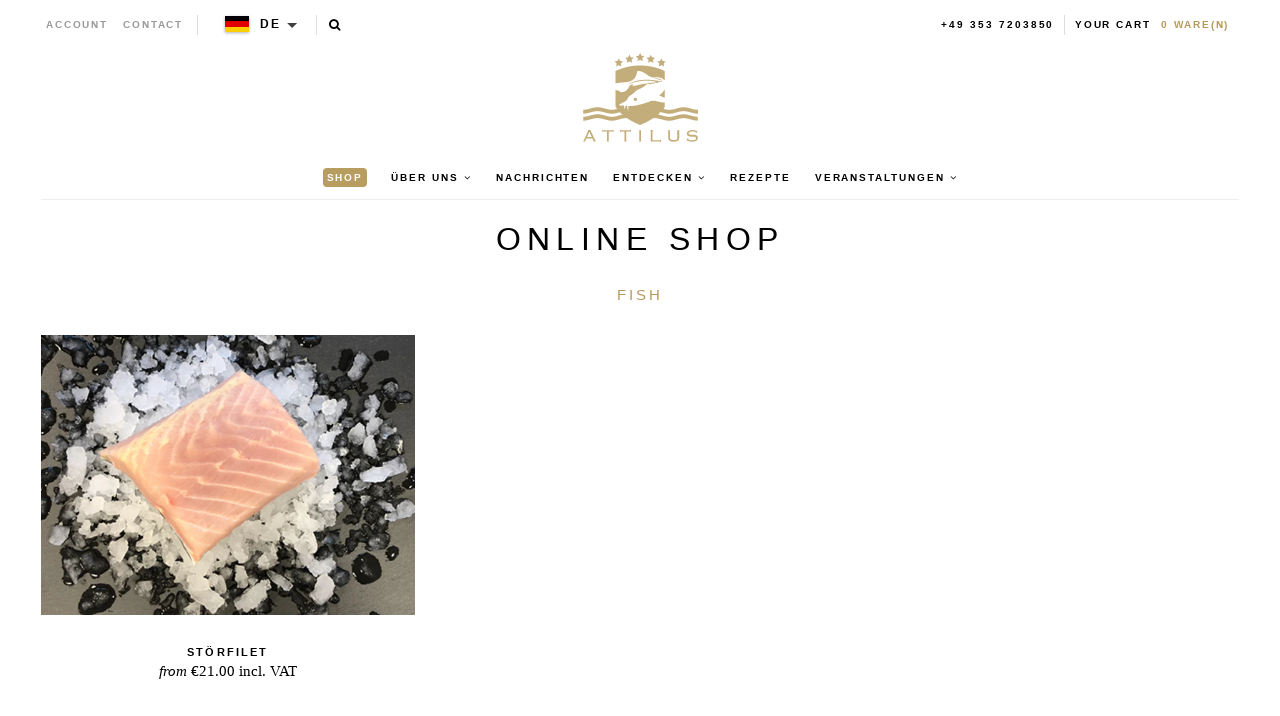

--- FILE ---
content_type: text/html; charset=utf-8
request_url: https://www.attiluskaviar.de/collections/fish
body_size: 21824
content:
<!--

-->


<!doctype html>
<!--[if lt IE 7]><html class="no-js lt-ie9 lt-ie8 lt-ie7" lang="en"> <![endif]-->
<!--[if IE 7]><html class="no-js lt-ie9 lt-ie8" lang="en"> <![endif]-->
<!--[if IE 8]><html class="no-js lt-ie9" lang="en"> <![endif]-->

<!--[if IE 9 ]><html class="no-js ie9" lang="en"> <![endif]-->
<!--[if (gt IE 9)|!(IE)]><!--> <html class="no-js" lang="en"> <!--<![endif]-->  
<head>
  <!-- json-ld -->
<!-- #3001 version 20191025 -->




<!-- json-ld-store -->
<script type="application/ld+json">
{
   "@context": "http://schema.org",
   "@type": "WebSite",
   "url": "https://www.attiluskaviar.de/",
   "potentialAction": {
     "@type": "SearchAction",
     "target": "https://www.attiluskaviar.de/search?q={search_term_string}",
     "query-input": "required name=search_term_string"
   }
}
</script>
<script type="application/ld+json">
{
	"@context": "http://schema.org",
	"@type": "Organization",
	"url": "https://www.attiluskaviar.de",
	"logo": "https://www.attiluskaviar.de/cdn/shop/t/2/assets/logo.svg?v=164139860731234366811467036376",
  "name" : "Attilus GmbH"
}
</script>
<!-- End - json-ld-store --><!-- json-ld-collection -->
<script type="application/ld+json">
    [
        {
            "@context" : "http://schema.org",
            "@type": "CollectionPage",
            "name": "Fish",
            "url": "https://www.attiluskaviar.de/collections/fish",
            "description": "",
            "image": "https://www.attiluskaviar.de/cdn/shopifycloud/storefront/assets/no-image-2048-a2addb12.gif"
        },



  

  

  

  

  
    
    

        

        {
            "@context": "http://schema.org",
            "@type": "Product",
            "url" : "https://www.attiluskaviar.de/products/storfilet",
            "name" : "Störfilet",
            "description" : "Nicht nur der Kaviar des Störs ist eine Delikatesse, sondern auch sein mageres, festes und kerniges Filet. Das Besondere – Unser Störfilet ist immer praktisch grätenfrei.Direkt an der schwarzen Elster in Sachsen-Anhalt, zwischen Biosphärenreservat Mittelelbe und Spreewald liegt unsere Fischzucht. Alle unsere Fische schwimmen in Grundwasserbecken, gespeist aus unserem eigenen, 60 m tiefen Brunnen. Unser Störfilet eignet sich perfekt zum Marinieren, Braten und Grillen, oder aber auch als Einlage für klare Fischsuppen.In jeder Vakuumverpackung 200-350 Gramm Störfilet. Das unten angegebene Gewicht ist ungefähr. Das tatsächliche Gewicht kann um +/-5% abweichen.",
            "image": [
"https://www.attiluskaviar.de/cdn/shop/products/website01_1024x1024_crop_center.jpg?v=1586185051",
"https://www.attiluskaviar.de/cdn/shop/products/website01_1024x768_crop_center.jpg?v=1586185051",
"https://www.attiluskaviar.de/cdn/shop/products/website01_1024x576_crop_center.jpg?v=1586185051"
            ],
            "brand": {
                "@type": "Brand",
                "name": "Attilus Caviar"
            },
            "offers" : [
                {
                  "@type" : "Offer" ,
                  "priceCurrency": "EUR",
                  "price": "2100",
                  
                      "availability" : "http://schema.org/OutOfStock",
                  
                  "itemCondition": "http://schema.org/NewCondition",

                  "name": "600g / DE",
                  
                  "url" : "https://www.attiluskaviar.de/products/storfilet?variant=31832424513584" ,
                  "seller" : {
                      "@type" : "Organization" ,
                      "name" : "Attilus GmbH"
                  }
                },
                {
                  "@type" : "Offer" ,
                  "priceCurrency": "EUR",
                  "price": "2800",
                  
                      "availability" : "http://schema.org/InStock",
                  
                  "itemCondition": "http://schema.org/NewCondition",

                  "name": "800g / DE",
                  
                  "url" : "https://www.attiluskaviar.de/products/storfilet?variant=31832424546352" ,
                  "seller" : {
                      "@type" : "Organization" ,
                      "name" : "Attilus GmbH"
                  }
                }
]}
]
</script>

  
  
  

  

  

  <meta name="viewport" content="width=device-width, initial-scale=1, maximum-scale=1">

  <meta name="msvalidate.01" content="387F5AF0D91079FAFA76C4512C5A922F" />

  <!-- fr -->
  <meta name="google-site-verification" content="895N2ySioLK430l8QnvDpmaU3adfbMHnfszDV3bZM9c" />
  <!-- es -->
  <meta name="google-site-verification" content="s0SwMu9BanEeV1iF9zqtLluqDsr0hywigQrKu3fMuGA" />
  <!-- be -->
  <meta name="google-site-verification" content="h_nYeIGfDj9g0fhLlC6DvQZ1ZZSQWnhUR7hobi3Uh0Q" />
  <!-- nl-->
  <meta name="google-site-verification" content="KZq83Do7p6nE404S7Fc4_-g8vk3ee-0QxB56nK-sj1E" />
  <!-- dk -->
  <meta name="google-site-verification" content="EvznF0zkgViO6ItB84F25U3f6tdAerpjvHH40qtLrtk" />
  <!-- com -->
  <meta name="google-site-verification" content="jBPFSHbPfErXEH0OG4BbQVczgRuYGPNctixsQCc1Hzg" />
  <!-- other (de?) -->
  <meta name="google-site-verification" content="jEJ7ldcdUkXT44v_YvSA9guv5sYTwoV1WAJZp7QfkSg" />

  <!-- test (https://attiluscaviar-test.myshopify.com/) - rm #2909 -->
  <meta name="google-site-verification" content="K-WaArTV4Wl8OMJXU-f6dlA9kulvai7DYNENuQiGKYA" />
  <!-- test (https://attilus.at/) - rm #2909 -->
  <meta name="google-site-verification" content="y0h_0_zpG760zrFvQnnZrt2wxxvV2QRxmnrZaQkH4Eg" />

  <meta charset="utf-8" />
  <!--[if IE]><meta http-equiv='X-UA-Compatible' content='IE=edge,chrome=1' /><![endif]-->

  
  
  


  <!-- request_host = www.attiluskaviar.de -->
  
  

  <link rel="canonical" href="https://www.attiluskaviar.de/collections/fish" />

  <link rel="alternate" hreflang="de" href="https://www.attiluskaviar.de/collections/fish" />
  <link rel="alternate" hreflang="es" href="https://www.attiluscaviar.es/collections/fish" />
  <link rel="alternate" hreflang="fr" href="https://www.attiluskaviar.fr/collections/fish" />
  <link rel="alternate" hreflang="nl" href="https://www.attiluskaviar.nl/collections/fish" />
  <link rel="alternate" hreflang="sv" href="https://www.attiluscaviar.se/collections/fish" />
  <link rel="alternate" hreflang="it" href="https://www.attiluscaviar.it/collections/fish" />
  <link rel="alternate" hreflang="fi" href="https://www.attiluskaviar.fi/collections/fish" />
  <link rel="alternate" hreflang="ie" href="https://www.attiluscaviar.ie/collections/fish" />
  <link rel="alternate" hreflang="fr-BE" href="https://www.attiluscaviar.be/collections/fish" />
  <link rel="alternate" hreflang="en-BE" href="https://en.attiluscaviar.be/collections/fish" />
  <link rel="alternate" hreflang="nl-BE" href="https://www.attiluscaviar.be/nl/collections/fish" />
  <link rel="alternate" hreflang="fr-LU" href="https://www.attiluscaviar.lu/collections/fish" />
  <link rel="alternate" hreflang="en-LU" href="https://en.attiluscaviar.lu/collections/fish" />
  <link rel="alternate" hreflang="de-LU" href="https://www.attiluscaviar.lu/de/collections/fish" />
  <link rel="alternate" hreflang="en-DE" href="https://en.attiluskaviar.de/collections/fish" />
  <link rel="alternate" hreflang="en-ES" href="https://en.attiluscaviar.es/collections/fish" />
  <link rel="alternate" hreflang="en-FR" href="https://en.attiluskaviar.fr/collections/fish" />
  <link rel="alternate" hreflang="en-NL" href="https://en.attiluskaviar.nl/collections/fish" />
  <link rel="alternate" hreflang="en-SE" href="https://en.attiluscaviar.se/collections/fish" />
  <link rel="alternate" hreflang="en-IT" href="https://en.attiluscaviar.it/collections/fish" />
  <link rel="alternate" hreflang="x-default" href="https://www.attiluskaviar.com/collections/fish" />

  

  





<script src="https://cc.cdn.civiccomputing.com/9/cookieControl-9.x.min.js" type="text/javascript"></script>
<script>
    // collection || 
    var googleAnalytics_added = false;
    var googleAnalytics_id = 'UA-64603047-4';
    var bing_added = false;
    var bing_id = '' !== '' ? '' : '5279620';
    var addThis_id = '';
    var addThis_added = false;
    var facebook_id = '';
    var facebook_added = false;

    var addScriptGoogleAnalytics = function () {
        if (!googleAnalytics_added && googleAnalytics_id) {
            (function(i,s,o,g,r,a,m){i['GoogleAnalyticsObject']=r;i[r]=i[r]||function(){
                (i[r].q=i[r].q||[]).push(arguments)},i[r].l=1*new Date();a=s.createElement(o),
                m=s.getElementsByTagName(o)[0];a.async=1;a.src=g;m.parentNode.insertBefore(a,m)
            })(window,document,'script','https://www.google-analytics.com/analytics.js','ga');

            ga('create', googleAnalytics_id, 'auto');
            ga('send', 'pageview');
            ga('require', 'displayfeatures');
            ga('linker:autoLink', [/^secure.worldpay\.com$/]);
            googleAnalytics_added = true;
        }
    }


    var addScriptBing = function () {
        if (!bing_added && bing_id) {
            (function(w,d,t,r,u){var f,n,i;w[u]=w[u]||[],f=function(){var o={ti:"bing_id"};o.q=w[u],w[u]=new UET(o),w[u].push("pageLoad")},n=d.createElement(t),n.src=r,n.async=1,n.onload=n.onreadystatechange=function(){var s=this.readyState;s&&s!=="loaded"&&s!=="complete"||(f(),n.onload=n.onreadystatechange=null)},i=d.getElementsByTagName(t)[0],i.parentNode.insertBefore(n,i)})(window,document,"script","//bat.bing.com/bat.js","uetq");

            var nonscript = document.createElement('noscript');
            var img = document.createElement("img");
            img.height = 0;
            img.width = 0;
            img.style.display = "none";
            img.style.visibility = "hidden";
            img.src = "//bat.bing.com/action/0?Ver=2&ti=" + bing_id;
            nonscript.appendChild(img);
            document.body.appendChild(nonscript);

            bing_added = true;
        }
    }


    var addScriptFaceBook = function () {
        if (!facebook_added && facebook_id) {
            // Add Facebook Pixel
            !function(f,b,e,v,n,t,s)
            {if(f.fbq)return;n=f.fbq=function(){n.callMethod?
                n.callMethod.apply(n,arguments):n.queue.push(arguments)};
                if(!f._fbq)f._fbq=n;n.push=n;n.loaded=!0;n.version='2.0';
                n.queue=[];t=b.createElement(e);t.async=!0;
                t.src=v;s=b.getElementsByTagName(e)[0];
                s.parentNode.insertBefore(t,s)}(window,document,'script',
                'https://connect.facebook.net/en_US/fbevents.js');
            fbq('init', facebook_id);
            fbq('track', 'PageView');
            fbq('consent', 'grant');
            // End Facebook Pixel

            facebook_added = true;
        }
    }

    var config = {
        apiKey: '98b6d9af03fc034d1a072643b97a33a438449015',
        product: 'PRO_MULTISITE',
        initialState: "notify",
        notifyOnce: false,
        layout: "slideout",
        position: "left",
        mode: "GDPR",
        closeStyle: "button",
//       consentCookieExpiry: 365,
        logConsent: !0,
        rejectButton: !1,
        setInnerHTML: true,

        text: {
            accept: "Accept All",
            acceptSettings: "Accept All",
            settings: "Settings",
            notifyTitle: "Cookie Notice",
            notifyDescription: "<p>We use cookies to ensure that we give you the best experience on our site, to analyse traffic to the website and to enable social media features.</p>" +
                "<p>Click 'Accept All' to consent, or 'Settings' to manage your preferences.</p>" +
                "<p class='links'><a href='/pages/cookies-policy' target='_blank'>Cookie Policy</a>&nbsp;&nbsp;&nbsp;&nbsp;&nbsp;&nbsp;<a href='/pages/impressum' target='_blank'>Imprint</a></p>",
            thirdPartyTitle : 'Warning: Some cookies require your attention',
            thirdPartyDescription : 'Consent for some third party cookies can not be automatically revoked. Please follow the link below if you want to opt out of them.',
            closeLabel: "Save Preferences and Exit",
            // title: 'This site uses cookies.',
            // intro:  'Some of these cookies are essential, while others help us to improve your experience.',

        },
        theme: "light",
        branding: {
            removeIcon: true,
            removeAbout: true
        },
        notifyDismissButton: false,
        
        locale: 'de',
        
        locales: [
            {
                locale: 'de',
                mode: 'gdpr',
                location: 'DE',
                text: {
                    accept: 'Alle akzeptieren',
                    notifyTitle: 'Cookie-Hinweis',
                    notifyDescription: "<p>Wir verwenden Cookies, um sicherzustellen, dass wir Ihnen die bestmögliche Erfahrung auf unserer Website bieten, um den Verkehr auf der Website zu analysieren und um Social-Media-Funktionen zu aktivieren." +
                        "<p>Klicken Sie auf 'Alle akzeptieren', um zuzustimmen, oder auf 'Einstellungen', um Ihre Einstellungen zu verwalten." +
                        "<p class='links'><a href='/pages/cookies-policy' target='_blank'>Cookies-Richtlinien</a>&nbsp;&nbsp;&nbsp;&nbsp;&nbsp;&nbsp;<a href='/pages/impressum' target='_blank'>Impressum</a>",
                    settings: 'Einstellungen',
                },
            },
            {
                locale: 'es',
                mode: 'gdpr',
                location: 'ES',
                text: {
                    accept: 'Aceptar todo',
                    notifyTitle: 'Aviso de cookies',
                    notifyDescription: "<p>Usamos cookies para asegurarnos de brindarle la mejor experiencia en nuestro sitio, para analizar el tráfico al sitio web y para habilitar las funciones de las redes sociales.</p>" +
                        "<p>Haga clic en 'Aceptar todo' para dar su consentimiento o en 'Configuración' para administrar sus preferencias.</p>" +
                        "<p class='links'><a href='/pages/cookies-policy' target='_blank'>Política de cookies</a>&nbsp;&nbsp;&nbsp;&nbsp;&nbsp;&nbsp;<a href='/pages/impressum' target='_blank'>Datos jurídicos</a></p>",
                    settings: 'Configuración',
                },
            },
            {
                locale: 'fr',
                mode: 'gdpr',
                location: 'FR',
                text: {
                    accept: 'Tout accepter',
                    notifyTitle: 'Avis sur les cookies',
                    notifyDescription: "<p>Nous utilisons des cookies pour nous assurer que nous vous offrons la meilleure expérience sur notre site, pour analyser le trafic vers le site Web et pour activer les fonctionnalités des réseaux sociaux.</p>" +
                        "<p>Cliquez sur 'Tout accepter' pour donner votre accord ou sur 'Paramètres' pour gérer vos préférences.</p>" +
                        "<p class='links'><a href='/pages/cookies-policy' target='_blank'>Règle d’utilisation des cookies</a>&nbsp;&nbsp;&nbsp;&nbsp;&nbsp;&nbsp;<a href='/pages/impressum' target='_blank'>Informations juridiques</a></p>",
                    settings: 'Paramètres',
                },
            },
            {
                locale: 'be',
                mode: 'gdpr',
                location: 'FR',
                text: {
                    accept: 'Tout accepter',
                    notifyTitle: 'Avis sur les cookies',
                    notifyDescription: "<p>Nous utilisons des cookies pour nous assurer que nous vous offrons la meilleure expérience sur notre site, pour analyser le trafic vers le site Web et pour activer les fonctionnalités des réseaux sociaux.</p>" +
                        "<p>Cliquez sur 'Tout accepter' pour donner votre accord ou sur 'Paramètres' pour gérer vos préférences.</p>" +
                        "<p class='links'><a href='/pages/cookies-policy' target='_blank'>Règle d’utilisation des cookies</a>&nbsp;&nbsp;&nbsp;&nbsp;&nbsp;&nbsp;<a href='/pages/impressum' target='_blank'>Informations juridiques</a></p>",
                    settings: 'Paramètres',
                },
            },
            {
                locale: 'lu',
                mode: 'gdpr',
                location: 'FR',
                text: {
                    accept: 'Tout accepter',
                    notifyTitle: 'Avis sur les cookies',
                    notifyDescription: "<p>Nous utilisons des cookies pour nous assurer que nous vous offrons la meilleure expérience sur notre site, pour analyser le trafic vers le site Web et pour activer les fonctionnalités des réseaux sociaux.</p>" +
                        "<p>Cliquez sur 'Tout accepter' pour donner votre accord ou sur 'Paramètres' pour gérer vos préférences.</p>" +
                        "<p class='links'><a href='/pages/cookies-policy' target='_blank'>Règle d’utilisation des cookies</a>&nbsp;&nbsp;&nbsp;&nbsp;&nbsp;&nbsp;<a href='/pages/impressum' target='_blank'>Informations juridiques</a></p>",
                    settings: 'Paramètres',
                },
            },
            {
                locale: 'da',
                mode: 'gdpr',
                location: 'DK',
                text: {
                    accept: 'Accepter alle',
                    notifyTitle: 'Cookie-meddelelse',
                    notifyDescription: "<p>Vi bruger cookies for at sikre, at vi giver dig den bedste oplevelse på vores websted, for at analysere trafik til webstedet og for at aktivere sociale mediefunktioner.</p>" +
                        "<p>Klik på 'Accepter alle' for at give samtykke, eller 'Indstillinger' for at administrere dine præferencer.</p>" +
                        "<p class='links'><a href='/pages/cookies-policy' target='_blank'>Politik for cookies</a>&nbsp;&nbsp;&nbsp;&nbsp;&nbsp;&nbsp;<a href='/pages/impressum' target='_blank'>Prægning</a></p>",
                    settings: 'Indstillinger',
                },
            },
            {
                locale: 'nl',
                mode: 'gdpr',
                location: 'NL',
                text: {
                    accept: 'Alles accepteren',
                    notifyTitle: 'Cookieverklaring',
                    notifyDescription: "<p>We gebruiken cookies om ervoor te zorgen dat we u de beste ervaring op onze site bieden, om het verkeer naar de website te analyseren en om functies voor sociale media in te schakelen.</p>" +
                        "<p>Klik op 'Alles accepteren' om toestemming te geven of 'Instellingen' om uw voorkeuren te beheren.</p>" +
                        "<p class='links'><a href='/pages/cookies-policy' target='_blank'>Cookiebeleid</a>&nbsp;&nbsp;&nbsp;&nbsp;&nbsp;&nbsp;<a href='/pages/impressum' target='_blank'>Opdruk</a></p>",
                    settings: 'Instellingen',
                },
            },
            {
                locale: 'it',
                mode: 'gdpr',
                location: 'IT',
                text: {
                    accept: 'Accetta tutto',
                    notifyTitle: 'Avviso sui cookie',
                    notifyDescription: "<p>Utilizziamo i cookie per assicurarci di darti la migliore esperienza sul nostro sito, per analizzare il traffico sul sito web e per abilitare le funzionalità dei social media.</p>" +
                        "<p>Fai clic su 'Accetta tutto' per consentire o su 'Impostazioni' per gestire le tue preferenze.</p>" +
                        "<p class='links'><a href='/pages/cookies-policy' target='_blank'>Informativa sui cookie</a>&nbsp;&nbsp;&nbsp;&nbsp;&nbsp;&nbsp;<a href='/pages/impressum' target='_blank'>Impronta</a></p>",
                    settings: 'Impostazioni',
                },
            },
            {
                locale: 'sv',
                mode: 'gdpr',
                location: 'SE',
                text: {
                    accept: 'Acceptera alla',
                    notifyTitle: 'Cookie Meddelande',
                    notifyDescription: "<p>Vi använder cookies för att säkerställa att vi ger dig den bästa upplevelsen på vår webbplats, för att analysera trafik till webbplatsen och för att aktivera sociala mediefunktioner.</p>" +
                        "<p>Klicka på 'Acceptera alla' för att godkänna eller 'Inställningar' för att hantera dina inställningar.</p>" +
                        "<p class='links'><a href='/pages/cookies-policy' target='_blank'>Cookie Policy</a>&nbsp;&nbsp;&nbsp;&nbsp;&nbsp;&nbsp;<a href='/pages/impressum' target='_blank'>Juridisk signatur</a></p>",
                    settings: 'Inställningar',
                },
            },
            {
                locale: 'fi',
                mode: 'gdpr',
                location: 'FI',
                text: {
                    accept: 'Hyväksy kaikki',
                    notifyTitle: 'Evästeilmoitus',
                    notifyDescription: "<p>Käytämme evästeitä varmistaaksemme, että annamme sinulle parhaan käyttökokemuksen sivustollamme, analysoimme verkkosivustolle suuntautuvaa liikennettä ja otamme käyttöön sosiaalisen median ominaisuudet.</p>" +
                        "<p>Napsauta 'Hyväksy kaikki' hyväksyäksesi tai valitse 'Asetukset' hallinnoidaksesi asetuksiasi.</p>" +
                        "<p class='links'><a href='/pages/cookies-policy' target='_blank'>Evästekäytäntö</a>&nbsp;&nbsp;&nbsp;&nbsp;&nbsp;&nbsp;<a href='/pages/impressum' target='_blank'>Tietoja</a></p>",
                    settings: 'Asetukset',
                },
            }
        ],

        necessaryCookies: [
            '_ab', '_secure_session_id', 'cart', 'Cart', 'cart_currency', 'cart_sig', 'cart_ts', 'cart_ver', 'checkout', 'checkout_token', 'cookietest', 'master_device_id', 'previous_checkout_token', 'previous_step', 'remember_me', 'Secret', 'Secure_customer_sig', 'storefront_digest', '_shopify_country', '_shopify_m', '_shopify_tm', '_shopify_tw', '_storefront_u', '_tracking_consent', 'tracked_start_checkout',
            '_Brochure_session',
            'shopify_pay_redirect',
            '_landing_page', '_orig_referrer', '_s', '_shopify_d', '_shopify_fs', '_shopify_s', '_shopify_sa_p', '_shopify_sa_t', '_shopify_y', '_y',   // shopify
            'intercom-id-ienfckxa', 'intercom-session-ienfckxa',   // intercom
            'after_pay_domain', 'attilus_country_code_by_ip', 'modal-subscription-window'
        ],

        optionalCookies: [
            {
                name : 'analytics',
                label: 'Analytical Cookies',
                description: 'Analytical cookies help us to improve our website by collecting and reporting information on its usage.',
                cookies: [
                    // '_ga', '_gid', '_gat', '__utma', '__utmt', '__utmb', '__utmc', '__utmz', '__utmv',
                ],
                vendors: [
                    {
                        name: "Shopify",
                        url: "https://www.shopify.com/legal/cookies",
                        description: "Shopify Cookie Policy"
                    },
                    {
                        name: "Google",
                        url: "https://policies.google.com/technologies/types",
                        description: "Google Analytics"
                    },
                    {
                        name: "Bing",
                        url: "https://privacy.microsoft.com/privacystatement",
                        description: "Bing Analytics"
                    }
                ],
                onAccept: function(){
                    // console.log('onAccept ga')

                    // Add Google Analytics
                    setTrackingCustomer(false)
                    // End Google Analytics

                    // Add Bing tracking code
                    addScriptBing();
                    // End Bing tracking code
                },
                onRevoke: function(){
                    // console.log('onRevoke ga')

                    // Disable Google Analytics
                    setTrackingCustomer(true)
                    // End Google Analytics
                }
            },
            {
                name : 'marketing',
                label: 'Marketing Cookies',
                description: 'We use marketing cookies to help us improve the relevancy of advertising campaigns you receive.',
                cookies: [
                    'fr', 'c_user', 'datr', 'dpr', 'sb', 'xs', // facebook
                    '_EDGE_V', 'MUID', 'MUIDB', 'SRCHD', 'SRCHUID', 'SRCHUSR', // bing
                    // '_uetsid', '_uetvid', // Google Tag Manager
                    // '__Secure-3PAPISID', '__Secure-3PSID', '__Secure-3PSIDCC', '1P_JAR', 'ANID', 'APISID', 'CONSENT', 'DV', 'HSID', 'NID', 'OTZ', 'SAPISID', 'SEARCH_SAMESITE', 'SID', 'SIDCC', 'SSID', 'UULE', // Google advertising
                ],
                vendors: [
                    {
                        name: "Facebook",
                        url: "https://www.shopify.com/legal/cookies",
                        description: "Facebook"
                    },
                    // {
                    //     name: "Google",
                    //     url: "https://policies.google.com/technologies/types",
                    //     description: "Google advertising"
                    // },
                    {
                        name: "Bing",
                        url: "https://privacy.microsoft.com/privacystatement",
                        description: "Bing Marketing"
                    }
                ],
                onAccept: function(){
                    // Add Facebook Pixel
                    addScriptFaceBook();
                    // End Facebook Pixel

                    // Add Bing tracking code
                    addScriptBing();
                    // End Bing tracking code
                },
                onRevoke: function() {
                    // Disable Facebook
                    fbq('consent', 'revoke');
                    // End Facebook
                }
            },
            {
                name : 'socialsharing',
                label: 'Social Sharing Cookies',
                description: 'We use some social sharing plugins, to allow you to share certain pages of our website on social media',
                cookies: [
                    '__atuvc', '__atuvs',
                    'loc', 'mus', 'na_id', 'na_tc', 'ouid', 'ssc', 'sshs', 'uid', 'uvc'
                ],
                vendors: [
                    {
                        name: "AddThis",
                        url: "https://www.oracle.com/legal/privacy/addthis-privacy-policy.html",
                        description: "AddThis"
                    }
                ],
                onAccept: function(){
                    // Add addThis
                    if (addThis_id) {
                        var script = document.createElement("script");
                        script.src = "//s7.addthis.com/js/300/addthis_widget.js#pubid=" + addThis_id;
                        document.body.appendChild(script);
                    }
                    // End addThis

                },
                onRevoke: function(){
                },
                // thirdPartyCookies: [{"name": "AddThis", "optOutLink": "http://www.addthis.com/privacy/opt-out"}]
            }
        ],

        onLoad: function (){
            setTrackingCustomer(true);
        }
    };

    function setTrackingCustomer(disableShopifyGoogleAnalytics) {
        var setTrackingConsent_no_repeat = false;
        if (typeof window.doRepeat === 'function') {
            doRepeat(200, 2000, function () {
                if (!setTrackingConsent_no_repeat) {
                    window['ga-disable-' + googleAnalytics_id] = disableShopifyGoogleAnalytics;
                    if (!disableShopifyGoogleAnalytics) {
                        // console.log('enable ga+')
                        // Add Google Analytics
                        // addScriptGoogleAnalytics();
                        // End Google Analytics
                    } else {
                        // console.log('disable ga-')
                    }

                    setTrackingConsent_no_repeat = true;
                }
            });
        }
    }

    
    CookieControl.load( config );
    
</script>



  <title>
   Fish – Attilus Kaviar N
  </title>

  

  
    <link rel="shortcut icon" href="//www.attiluskaviar.de/cdn/shop/t/2/assets/favicon.png?v=53321953976542858671467036165" type="image/png" />
  
  
  
    
  <meta property="og:title" content="Fish" />
  <meta property="og:type" content="website" />



<meta property="og:url" content="https://www.attiluskaviar.de/collections/fish" />
<meta property="og:site_name" content="Attilus Kaviar N" />
  
 

 
  <script>window.performance && window.performance.mark && window.performance.mark('shopify.content_for_header.start');</script><meta id="shopify-digital-wallet" name="shopify-digital-wallet" content="/13631867/digital_wallets/dialog">
<meta name="shopify-checkout-api-token" content="edd924d269ce5a7a3b0f17c450cf4d43">
<meta id="in-context-paypal-metadata" data-shop-id="13631867" data-venmo-supported="false" data-environment="production" data-locale="de_DE" data-paypal-v4="true" data-currency="EUR">
<link rel="alternate" type="application/atom+xml" title="Feed" href="/collections/fish.atom" />
<link rel="alternate" hreflang="x-default" href="https://www.attiluskaviar.de/collections/fish">
<link rel="alternate" hreflang="de" href="https://www.attiluskaviar.de/collections/fish">
<link rel="alternate" hreflang="da-DK" href="https://www.attiluskaviar.dk/collections/fish">
<link rel="alternate" hreflang="sv-SE" href="https://www.attiluscaviar.se/collections/fish">
<link rel="alternate" hreflang="nl-NL" href="https://www.attiluskaviar.nl/collections/fish">
<link rel="alternate" hreflang="fi-FI" href="https://www.attiluskaviar.fi/collections/fish">
<link rel="alternate" type="application/json+oembed" href="https://www.attiluskaviar.de/collections/fish.oembed">
<script async="async" src="/checkouts/internal/preloads.js?locale=de-DE"></script>
<link rel="preconnect" href="https://shop.app" crossorigin="anonymous">
<script async="async" src="https://shop.app/checkouts/internal/preloads.js?locale=de-DE&shop_id=13631867" crossorigin="anonymous"></script>
<script id="apple-pay-shop-capabilities" type="application/json">{"shopId":13631867,"countryCode":"DE","currencyCode":"EUR","merchantCapabilities":["supports3DS"],"merchantId":"gid:\/\/shopify\/Shop\/13631867","merchantName":"Attilus Kaviar N","requiredBillingContactFields":["postalAddress","email","phone"],"requiredShippingContactFields":["postalAddress","email","phone"],"shippingType":"shipping","supportedNetworks":["visa","maestro","masterCard","amex"],"total":{"type":"pending","label":"Attilus Kaviar N","amount":"1.00"},"shopifyPaymentsEnabled":true,"supportsSubscriptions":true}</script>
<script id="shopify-features" type="application/json">{"accessToken":"edd924d269ce5a7a3b0f17c450cf4d43","betas":["rich-media-storefront-analytics"],"domain":"www.attiluskaviar.de","predictiveSearch":true,"shopId":13631867,"locale":"de"}</script>
<script>var Shopify = Shopify || {};
Shopify.shop = "attilus-europe.myshopify.com";
Shopify.locale = "de";
Shopify.currency = {"active":"EUR","rate":"1.0"};
Shopify.country = "DE";
Shopify.theme = {"name":"Attilus - Production","id":138044295,"schema_name":null,"schema_version":null,"theme_store_id":null,"role":"main"};
Shopify.theme.handle = "null";
Shopify.theme.style = {"id":null,"handle":null};
Shopify.cdnHost = "www.attiluskaviar.de/cdn";
Shopify.routes = Shopify.routes || {};
Shopify.routes.root = "/";</script>
<script type="module">!function(o){(o.Shopify=o.Shopify||{}).modules=!0}(window);</script>
<script>!function(o){function n(){var o=[];function n(){o.push(Array.prototype.slice.apply(arguments))}return n.q=o,n}var t=o.Shopify=o.Shopify||{};t.loadFeatures=n(),t.autoloadFeatures=n()}(window);</script>
<script>
  window.ShopifyPay = window.ShopifyPay || {};
  window.ShopifyPay.apiHost = "shop.app\/pay";
  window.ShopifyPay.redirectState = null;
</script>
<script id="shop-js-analytics" type="application/json">{"pageType":"collection"}</script>
<script defer="defer" async type="module" src="//www.attiluskaviar.de/cdn/shopifycloud/shop-js/modules/v2/client.init-shop-cart-sync_D96QZrIF.de.esm.js"></script>
<script defer="defer" async type="module" src="//www.attiluskaviar.de/cdn/shopifycloud/shop-js/modules/v2/chunk.common_SV6uigsF.esm.js"></script>
<script type="module">
  await import("//www.attiluskaviar.de/cdn/shopifycloud/shop-js/modules/v2/client.init-shop-cart-sync_D96QZrIF.de.esm.js");
await import("//www.attiluskaviar.de/cdn/shopifycloud/shop-js/modules/v2/chunk.common_SV6uigsF.esm.js");

  window.Shopify.SignInWithShop?.initShopCartSync?.({"fedCMEnabled":true,"windoidEnabled":true});

</script>
<script>
  window.Shopify = window.Shopify || {};
  if (!window.Shopify.featureAssets) window.Shopify.featureAssets = {};
  window.Shopify.featureAssets['shop-js'] = {"shop-cart-sync":["modules/v2/client.shop-cart-sync_D9v5EJ5H.de.esm.js","modules/v2/chunk.common_SV6uigsF.esm.js"],"init-fed-cm":["modules/v2/client.init-fed-cm_DlbV7VrN.de.esm.js","modules/v2/chunk.common_SV6uigsF.esm.js"],"shop-button":["modules/v2/client.shop-button_7yN-YEo8.de.esm.js","modules/v2/chunk.common_SV6uigsF.esm.js"],"shop-cash-offers":["modules/v2/client.shop-cash-offers_CZ39C1VE.de.esm.js","modules/v2/chunk.common_SV6uigsF.esm.js","modules/v2/chunk.modal_CqlMJe-n.esm.js"],"init-windoid":["modules/v2/client.init-windoid_CPAVU_59.de.esm.js","modules/v2/chunk.common_SV6uigsF.esm.js"],"init-shop-email-lookup-coordinator":["modules/v2/client.init-shop-email-lookup-coordinator_BE78sutm.de.esm.js","modules/v2/chunk.common_SV6uigsF.esm.js"],"shop-toast-manager":["modules/v2/client.shop-toast-manager_Dc8Kqo2D.de.esm.js","modules/v2/chunk.common_SV6uigsF.esm.js"],"shop-login-button":["modules/v2/client.shop-login-button_CdH6DD4B.de.esm.js","modules/v2/chunk.common_SV6uigsF.esm.js","modules/v2/chunk.modal_CqlMJe-n.esm.js"],"avatar":["modules/v2/client.avatar_BTnouDA3.de.esm.js"],"pay-button":["modules/v2/client.pay-button_BaMaWndh.de.esm.js","modules/v2/chunk.common_SV6uigsF.esm.js"],"init-shop-cart-sync":["modules/v2/client.init-shop-cart-sync_D96QZrIF.de.esm.js","modules/v2/chunk.common_SV6uigsF.esm.js"],"init-customer-accounts":["modules/v2/client.init-customer-accounts_DPOSv1Vm.de.esm.js","modules/v2/client.shop-login-button_CdH6DD4B.de.esm.js","modules/v2/chunk.common_SV6uigsF.esm.js","modules/v2/chunk.modal_CqlMJe-n.esm.js"],"init-shop-for-new-customer-accounts":["modules/v2/client.init-shop-for-new-customer-accounts_CQXgmjbo.de.esm.js","modules/v2/client.shop-login-button_CdH6DD4B.de.esm.js","modules/v2/chunk.common_SV6uigsF.esm.js","modules/v2/chunk.modal_CqlMJe-n.esm.js"],"init-customer-accounts-sign-up":["modules/v2/client.init-customer-accounts-sign-up_BxD8dlgd.de.esm.js","modules/v2/client.shop-login-button_CdH6DD4B.de.esm.js","modules/v2/chunk.common_SV6uigsF.esm.js","modules/v2/chunk.modal_CqlMJe-n.esm.js"],"checkout-modal":["modules/v2/client.checkout-modal_CKh-sfKU.de.esm.js","modules/v2/chunk.common_SV6uigsF.esm.js","modules/v2/chunk.modal_CqlMJe-n.esm.js"],"shop-follow-button":["modules/v2/client.shop-follow-button_CTvrvDxo.de.esm.js","modules/v2/chunk.common_SV6uigsF.esm.js","modules/v2/chunk.modal_CqlMJe-n.esm.js"],"lead-capture":["modules/v2/client.lead-capture_CuieyBjh.de.esm.js","modules/v2/chunk.common_SV6uigsF.esm.js","modules/v2/chunk.modal_CqlMJe-n.esm.js"],"shop-login":["modules/v2/client.shop-login_D_5Nijtq.de.esm.js","modules/v2/chunk.common_SV6uigsF.esm.js","modules/v2/chunk.modal_CqlMJe-n.esm.js"],"payment-terms":["modules/v2/client.payment-terms_B0kyqrWX.de.esm.js","modules/v2/chunk.common_SV6uigsF.esm.js","modules/v2/chunk.modal_CqlMJe-n.esm.js"]};
</script>
<script>(function() {
  var isLoaded = false;
  function asyncLoad() {
    if (isLoaded) return;
    isLoaded = true;
    var urls = ["https:\/\/chimpstatic.com\/mcjs-connected\/js\/users\/709b90f1ac38e8d5512d7de3e\/de7692dae5beae334a66dac9e.js?shop=attilus-europe.myshopify.com"];
    for (var i = 0; i < urls.length; i++) {
      var s = document.createElement('script');
      s.type = 'text/javascript';
      s.async = true;
      s.src = urls[i];
      var x = document.getElementsByTagName('script')[0];
      x.parentNode.insertBefore(s, x);
    }
  };
  if(window.attachEvent) {
    window.attachEvent('onload', asyncLoad);
  } else {
    window.addEventListener('load', asyncLoad, false);
  }
})();</script>
<script id="__st">var __st={"a":13631867,"offset":3600,"reqid":"e3407912-3e35-4b28-a4bf-83e4732b5241-1768546991","pageurl":"www.attiluskaviar.de\/collections\/fish","u":"07876bb27c01","p":"collection","rtyp":"collection","rid":160948781104};</script>
<script>window.ShopifyPaypalV4VisibilityTracking = true;</script>
<script id="captcha-bootstrap">!function(){'use strict';const t='contact',e='account',n='new_comment',o=[[t,t],['blogs',n],['comments',n],[t,'customer']],c=[[e,'customer_login'],[e,'guest_login'],[e,'recover_customer_password'],[e,'create_customer']],r=t=>t.map((([t,e])=>`form[action*='/${t}']:not([data-nocaptcha='true']) input[name='form_type'][value='${e}']`)).join(','),a=t=>()=>t?[...document.querySelectorAll(t)].map((t=>t.form)):[];function s(){const t=[...o],e=r(t);return a(e)}const i='password',u='form_key',d=['recaptcha-v3-token','g-recaptcha-response','h-captcha-response',i],f=()=>{try{return window.sessionStorage}catch{return}},m='__shopify_v',_=t=>t.elements[u];function p(t,e,n=!1){try{const o=window.sessionStorage,c=JSON.parse(o.getItem(e)),{data:r}=function(t){const{data:e,action:n}=t;return t[m]||n?{data:e,action:n}:{data:t,action:n}}(c);for(const[e,n]of Object.entries(r))t.elements[e]&&(t.elements[e].value=n);n&&o.removeItem(e)}catch(o){console.error('form repopulation failed',{error:o})}}const l='form_type',E='cptcha';function T(t){t.dataset[E]=!0}const w=window,h=w.document,L='Shopify',v='ce_forms',y='captcha';let A=!1;((t,e)=>{const n=(g='f06e6c50-85a8-45c8-87d0-21a2b65856fe',I='https://cdn.shopify.com/shopifycloud/storefront-forms-hcaptcha/ce_storefront_forms_captcha_hcaptcha.v1.5.2.iife.js',D={infoText:'Durch hCaptcha geschützt',privacyText:'Datenschutz',termsText:'Allgemeine Geschäftsbedingungen'},(t,e,n)=>{const o=w[L][v],c=o.bindForm;if(c)return c(t,g,e,D).then(n);var r;o.q.push([[t,g,e,D],n]),r=I,A||(h.body.append(Object.assign(h.createElement('script'),{id:'captcha-provider',async:!0,src:r})),A=!0)});var g,I,D;w[L]=w[L]||{},w[L][v]=w[L][v]||{},w[L][v].q=[],w[L][y]=w[L][y]||{},w[L][y].protect=function(t,e){n(t,void 0,e),T(t)},Object.freeze(w[L][y]),function(t,e,n,w,h,L){const[v,y,A,g]=function(t,e,n){const i=e?o:[],u=t?c:[],d=[...i,...u],f=r(d),m=r(i),_=r(d.filter((([t,e])=>n.includes(e))));return[a(f),a(m),a(_),s()]}(w,h,L),I=t=>{const e=t.target;return e instanceof HTMLFormElement?e:e&&e.form},D=t=>v().includes(t);t.addEventListener('submit',(t=>{const e=I(t);if(!e)return;const n=D(e)&&!e.dataset.hcaptchaBound&&!e.dataset.recaptchaBound,o=_(e),c=g().includes(e)&&(!o||!o.value);(n||c)&&t.preventDefault(),c&&!n&&(function(t){try{if(!f())return;!function(t){const e=f();if(!e)return;const n=_(t);if(!n)return;const o=n.value;o&&e.removeItem(o)}(t);const e=Array.from(Array(32),(()=>Math.random().toString(36)[2])).join('');!function(t,e){_(t)||t.append(Object.assign(document.createElement('input'),{type:'hidden',name:u})),t.elements[u].value=e}(t,e),function(t,e){const n=f();if(!n)return;const o=[...t.querySelectorAll(`input[type='${i}']`)].map((({name:t})=>t)),c=[...d,...o],r={};for(const[a,s]of new FormData(t).entries())c.includes(a)||(r[a]=s);n.setItem(e,JSON.stringify({[m]:1,action:t.action,data:r}))}(t,e)}catch(e){console.error('failed to persist form',e)}}(e),e.submit())}));const S=(t,e)=>{t&&!t.dataset[E]&&(n(t,e.some((e=>e===t))),T(t))};for(const o of['focusin','change'])t.addEventListener(o,(t=>{const e=I(t);D(e)&&S(e,y())}));const B=e.get('form_key'),M=e.get(l),P=B&&M;t.addEventListener('DOMContentLoaded',(()=>{const t=y();if(P)for(const e of t)e.elements[l].value===M&&p(e,B);[...new Set([...A(),...v().filter((t=>'true'===t.dataset.shopifyCaptcha))])].forEach((e=>S(e,t)))}))}(h,new URLSearchParams(w.location.search),n,t,e,['guest_login'])})(!0,!0)}();</script>
<script integrity="sha256-4kQ18oKyAcykRKYeNunJcIwy7WH5gtpwJnB7kiuLZ1E=" data-source-attribution="shopify.loadfeatures" defer="defer" src="//www.attiluskaviar.de/cdn/shopifycloud/storefront/assets/storefront/load_feature-a0a9edcb.js" crossorigin="anonymous"></script>
<script crossorigin="anonymous" defer="defer" src="//www.attiluskaviar.de/cdn/shopifycloud/storefront/assets/shopify_pay/storefront-65b4c6d7.js?v=20250812"></script>
<script data-source-attribution="shopify.dynamic_checkout.dynamic.init">var Shopify=Shopify||{};Shopify.PaymentButton=Shopify.PaymentButton||{isStorefrontPortableWallets:!0,init:function(){window.Shopify.PaymentButton.init=function(){};var t=document.createElement("script");t.src="https://www.attiluskaviar.de/cdn/shopifycloud/portable-wallets/latest/portable-wallets.de.js",t.type="module",document.head.appendChild(t)}};
</script>
<script data-source-attribution="shopify.dynamic_checkout.buyer_consent">
  function portableWalletsHideBuyerConsent(e){var t=document.getElementById("shopify-buyer-consent"),n=document.getElementById("shopify-subscription-policy-button");t&&n&&(t.classList.add("hidden"),t.setAttribute("aria-hidden","true"),n.removeEventListener("click",e))}function portableWalletsShowBuyerConsent(e){var t=document.getElementById("shopify-buyer-consent"),n=document.getElementById("shopify-subscription-policy-button");t&&n&&(t.classList.remove("hidden"),t.removeAttribute("aria-hidden"),n.addEventListener("click",e))}window.Shopify?.PaymentButton&&(window.Shopify.PaymentButton.hideBuyerConsent=portableWalletsHideBuyerConsent,window.Shopify.PaymentButton.showBuyerConsent=portableWalletsShowBuyerConsent);
</script>
<script data-source-attribution="shopify.dynamic_checkout.cart.bootstrap">document.addEventListener("DOMContentLoaded",(function(){function t(){return document.querySelector("shopify-accelerated-checkout-cart, shopify-accelerated-checkout")}if(t())Shopify.PaymentButton.init();else{new MutationObserver((function(e,n){t()&&(Shopify.PaymentButton.init(),n.disconnect())})).observe(document.body,{childList:!0,subtree:!0})}}));
</script>
<link id="shopify-accelerated-checkout-styles" rel="stylesheet" media="screen" href="https://www.attiluskaviar.de/cdn/shopifycloud/portable-wallets/latest/accelerated-checkout-backwards-compat.css" crossorigin="anonymous">
<style id="shopify-accelerated-checkout-cart">
        #shopify-buyer-consent {
  margin-top: 1em;
  display: inline-block;
  width: 100%;
}

#shopify-buyer-consent.hidden {
  display: none;
}

#shopify-subscription-policy-button {
  background: none;
  border: none;
  padding: 0;
  text-decoration: underline;
  font-size: inherit;
  cursor: pointer;
}

#shopify-subscription-policy-button::before {
  box-shadow: none;
}

      </style>

<script>window.performance && window.performance.mark && window.performance.mark('shopify.content_for_header.end');</script>

  
  

  <link href="//www.attiluskaviar.de/cdn/shop/t/2/assets/jquery.modal.min.css?v=64857397979575196151549956950" rel="stylesheet" type="text/css" media="all" />

  
  

  

  


  <link href="//www.attiluskaviar.de/cdn/shop/t/2/assets/style.css?v=3441543994408709721701425996" rel="stylesheet" type="text/css" media="all" />

  <link href="//maxcdn.bootstrapcdn.com/font-awesome/4.7.0/css/font-awesome.min.css" rel="stylesheet" type="text/css" media="all" />
  <link rel="preload" href="//maxcdn.bootstrapcdn.com/font-awesome/4.7.0/css/font-awesome.min.css" as="style" />

  <!--[if lt IE 9]>
  <script src="//html5shiv.googlecode.com/svn/trunk/html5.js" type="text/javascript"></script>
  <![endif]-->

  <script src="//www.attiluskaviar.de/cdn/shopifycloud/storefront/assets/themes_support/shopify_common-5f594365.js" type="text/javascript"></script>
  

  <!-- Additional Shopify helpers that will likely be added to the global shopify_common.js some day soon. -->
  <script src="//www.attiluskaviar.de/cdn/shop/t/2/assets/shopify_common.js?v=94398169263530147301576042388" ></script>

  <script src="//www.attiluskaviar.de/cdn/shopifycloud/storefront/assets/themes_support/option_selection-b017cd28.js" type="text/javascript"></script>

  <script src="//www.attiluskaviar.de/cdn/shop/t/2/assets/set_initial_data.js?v=15650134569100437101701442551" type="text/javascript"></script>

  <script src="//www.attiluskaviar.de/cdn/shop/t/2/assets/jquery-3.4.1.min.js?v=183885958462121118021576042422" ></script>

  <script src="//www.attiluskaviar.de/cdn/shop/t/2/assets/redirect-by-ip.js?v=114444843039540317681765789368" async></script>

  
    <script src="//www.attiluskaviar.de/cdn/shop/t/2/assets/jquery.flexslider-min.js?v=73887335321134088481576042403" async></script>
    <script src="//www.attiluskaviar.de/cdn/shop/t/2/assets/slider.js?v=104238368115674599681732290248" async></script>
  

  

  <script src="//www.attiluskaviar.de/cdn/shop/t/2/assets/get-cookie-country-by-ip.js?v=120289151778762633301765789401" ></script>

  <script src="//www.attiluskaviar.de/cdn/shop/t/2/assets/lazysizes.min.js?v=53253276836523339671576042429" defer></script>
  <script src="//www.attiluskaviar.de/cdn/shop/t/2/assets/jquery.modal.min.js?v=149150417597282064941576042432" defer></script>
  <script src="//www.attiluskaviar.de/cdn/shop/t/2/assets/jquery.ajaxchimp.js?v=116734703955428328381732266969" defer></script>

  

  

  <script>
    jQuery(function() {
      jQuery('html').removeClass('no-js').addClass('js');
    });
 
    // UTILITY FOR GETTING LANGUAGE  
    (function() { 
      var elem = document.getElementsByTagName('html')[0];
      var attr = elem.getAttribute('lang');
      window.attilusLang = attr; 
    })(); 

  </script>
  
  <script src="//www.attiluskaviar.de/cdn/shopifycloud/storefront/assets/themes_support/api.jquery-7ab1a3a4.js" type="text/javascript"></script>

  

  

  

  <link href="https://code.jquery.com/ui/1.12.1/themes/base/jquery-ui.css" rel="stylesheet" type="text/css" media="all" />
  <script src="//www.attiluskaviar.de/cdn/shop/t/2/assets/jquery-ui.min.js?v=7702510396641797231576042428" ></script>
  


  

  <script>
      Shopify.money_format = "<span class=money>€{{amount}}</span>";

      var attilus_config = {};
      attilus_config.api_domain = 'https://eu-n.api.attiluscaviar.com';
      attilus_config.api_path = '/api/';
  </script>

  <script src="//www.attiluskaviar.de/cdn/shop/t/2/assets/customselect_lang.js?v=126117830466084744741664267056" ></script>

  

  <script src="//www.attiluskaviar.de/cdn/s/javascripts/currencies.js" type="text/javascript"></script>

<script>
    var domain = window.location.hostname.split('.').pop().toLowerCase();
    var secondCurrencyPrice_fl = false;
    var secondCurrencyPrice_currency = '';
    switch (domain) {
        case 'dk':
        {
            secondCurrencyPrice_fl = true;
            secondCurrencyPrice_currency = 'DKK';
            break;
        }
        case 'se':
        case 'at': // for testing
        {
            secondCurrencyPrice_fl = true;
            secondCurrencyPrice_currency = 'SEK';
            break;
        }
    }

    secondCurrencyPrice = function (selector, secondCurrency, formatCurrency) {
      var Currency = window.Currency;

      if (typeof Currency === 'undefined') {
          Currency = {};
      }

      var shopCurrency = 'EUR';

      Currency.formatMoney = function (cents, format) {
          format = format.replace(/(\{\s*\w+\s*\})/, '{$1}').replace(/\{\{\{/g, '{' + '{').replace(/\}\}\}/g, '}' + '}');

          if (typeof Shopify.formatMoney === 'function') {
              return Shopify.formatMoney(cents, format);
          }
          if (typeof cents == 'string') {
              cents = cents.replace('.', '');
          }
          var value = '';
          var placeholderRegex = /\{\s*(\w+)\s*\}/;
          var formatString = format || '{' + '{ amount }' + '}'; // not for langify`s compilation

          function defaultOption(opt, def) {
              return (typeof opt == 'undefined' ? def : opt);
          }

          function formatWithDelimiters(number, precision, thousands, decimal) {
              precision = defaultOption(precision, 2);
              thousands = defaultOption(thousands, ',');
              decimal = defaultOption(decimal, '.');
              if (isNaN(number) || number == null) {
                  return 0;
              }
              number = (number / 100.0).toFixed(precision);
              var parts = number.split('.'),
                  dollars = parts[0].replace(/(\d)(?=(\d\d\d)+(?!\d))/g, '$1' + thousands),
                  cents = parts[1] ? (decimal + parts[1]) : '';
              return dollars + cents;
          }

          console.log(formatString);

          switch (formatString.match(placeholderRegex)[1]) {
              case 'amount':
                  value = formatWithDelimiters(cents, 2);
                  break;
              case 'amount_no_decimals':
                  value = formatWithDelimiters(cents, 0);
                  break;
              case 'amount_with_comma_separator':
                  value = formatWithDelimiters(cents, 2, '.', ',');
                  break;
              case 'amount_no_decimals_with_comma_separator':
                  value = formatWithDelimiters(cents, 0, '.', ',');
                  break;
          }
          return formatString.replace(placeholderRegex, value);
      };

      $('body').find(selector).each(function () {
          var moneyDefault = parseFloat($(this).text().replace(/[^0-9.]/g, ''));
          var moneyConverted = Currency.convert(moneyDefault, shopCurrency, secondCurrency).toFixed(2).replace(".00", "");
          moneyConverted = Currency.formatMoney(moneyConverted * 100, formatCurrency);
          if ($(this).next('.money-converted').length > 0){
              $(this).next('.money-converted').html(' (' + moneyConverted + ')');
          } else {
              $(this).after('<span class="money-converted"> (' + moneyConverted + ')</span>');
          }
      });
  };

  /* Fix for customer account pages */
  $('span.money span.money').each(function () {
      $(this).parents('span.money').removeClass('money');
  });
</script>

  <!-- Google Tag Manager -->
  <script>(function(w,d,s,l,i){w[l]=w[l]||[];w[l].push({'gtm.start':
              new Date().getTime(),event:'gtm.js'});var f=d.getElementsByTagName(s)[0],
          j=d.createElement(s),dl=l!='dataLayer'?'&l='+l:'';j.async=true;j.src=
          'https://www.googletagmanager.com/gtm.js?id='+i+dl;f.parentNode.insertBefore(j,f);
      })(window,document,'script','dataLayer','GTM-M6SBH2M');</script>
  <!-- End Google Tag Manager -->
<link href="https://monorail-edge.shopifysvc.com" rel="dns-prefetch">
<script>(function(){if ("sendBeacon" in navigator && "performance" in window) {try {var session_token_from_headers = performance.getEntriesByType('navigation')[0].serverTiming.find(x => x.name == '_s').description;} catch {var session_token_from_headers = undefined;}var session_cookie_matches = document.cookie.match(/_shopify_s=([^;]*)/);var session_token_from_cookie = session_cookie_matches && session_cookie_matches.length === 2 ? session_cookie_matches[1] : "";var session_token = session_token_from_headers || session_token_from_cookie || "";function handle_abandonment_event(e) {var entries = performance.getEntries().filter(function(entry) {return /monorail-edge.shopifysvc.com/.test(entry.name);});if (!window.abandonment_tracked && entries.length === 0) {window.abandonment_tracked = true;var currentMs = Date.now();var navigation_start = performance.timing.navigationStart;var payload = {shop_id: 13631867,url: window.location.href,navigation_start,duration: currentMs - navigation_start,session_token,page_type: "collection"};window.navigator.sendBeacon("https://monorail-edge.shopifysvc.com/v1/produce", JSON.stringify({schema_id: "online_store_buyer_site_abandonment/1.1",payload: payload,metadata: {event_created_at_ms: currentMs,event_sent_at_ms: currentMs}}));}}window.addEventListener('pagehide', handle_abandonment_event);}}());</script>
<script id="web-pixels-manager-setup">(function e(e,d,r,n,o){if(void 0===o&&(o={}),!Boolean(null===(a=null===(i=window.Shopify)||void 0===i?void 0:i.analytics)||void 0===a?void 0:a.replayQueue)){var i,a;window.Shopify=window.Shopify||{};var t=window.Shopify;t.analytics=t.analytics||{};var s=t.analytics;s.replayQueue=[],s.publish=function(e,d,r){return s.replayQueue.push([e,d,r]),!0};try{self.performance.mark("wpm:start")}catch(e){}var l=function(){var e={modern:/Edge?\/(1{2}[4-9]|1[2-9]\d|[2-9]\d{2}|\d{4,})\.\d+(\.\d+|)|Firefox\/(1{2}[4-9]|1[2-9]\d|[2-9]\d{2}|\d{4,})\.\d+(\.\d+|)|Chrom(ium|e)\/(9{2}|\d{3,})\.\d+(\.\d+|)|(Maci|X1{2}).+ Version\/(15\.\d+|(1[6-9]|[2-9]\d|\d{3,})\.\d+)([,.]\d+|)( \(\w+\)|)( Mobile\/\w+|) Safari\/|Chrome.+OPR\/(9{2}|\d{3,})\.\d+\.\d+|(CPU[ +]OS|iPhone[ +]OS|CPU[ +]iPhone|CPU IPhone OS|CPU iPad OS)[ +]+(15[._]\d+|(1[6-9]|[2-9]\d|\d{3,})[._]\d+)([._]\d+|)|Android:?[ /-](13[3-9]|1[4-9]\d|[2-9]\d{2}|\d{4,})(\.\d+|)(\.\d+|)|Android.+Firefox\/(13[5-9]|1[4-9]\d|[2-9]\d{2}|\d{4,})\.\d+(\.\d+|)|Android.+Chrom(ium|e)\/(13[3-9]|1[4-9]\d|[2-9]\d{2}|\d{4,})\.\d+(\.\d+|)|SamsungBrowser\/([2-9]\d|\d{3,})\.\d+/,legacy:/Edge?\/(1[6-9]|[2-9]\d|\d{3,})\.\d+(\.\d+|)|Firefox\/(5[4-9]|[6-9]\d|\d{3,})\.\d+(\.\d+|)|Chrom(ium|e)\/(5[1-9]|[6-9]\d|\d{3,})\.\d+(\.\d+|)([\d.]+$|.*Safari\/(?![\d.]+ Edge\/[\d.]+$))|(Maci|X1{2}).+ Version\/(10\.\d+|(1[1-9]|[2-9]\d|\d{3,})\.\d+)([,.]\d+|)( \(\w+\)|)( Mobile\/\w+|) Safari\/|Chrome.+OPR\/(3[89]|[4-9]\d|\d{3,})\.\d+\.\d+|(CPU[ +]OS|iPhone[ +]OS|CPU[ +]iPhone|CPU IPhone OS|CPU iPad OS)[ +]+(10[._]\d+|(1[1-9]|[2-9]\d|\d{3,})[._]\d+)([._]\d+|)|Android:?[ /-](13[3-9]|1[4-9]\d|[2-9]\d{2}|\d{4,})(\.\d+|)(\.\d+|)|Mobile Safari.+OPR\/([89]\d|\d{3,})\.\d+\.\d+|Android.+Firefox\/(13[5-9]|1[4-9]\d|[2-9]\d{2}|\d{4,})\.\d+(\.\d+|)|Android.+Chrom(ium|e)\/(13[3-9]|1[4-9]\d|[2-9]\d{2}|\d{4,})\.\d+(\.\d+|)|Android.+(UC? ?Browser|UCWEB|U3)[ /]?(15\.([5-9]|\d{2,})|(1[6-9]|[2-9]\d|\d{3,})\.\d+)\.\d+|SamsungBrowser\/(5\.\d+|([6-9]|\d{2,})\.\d+)|Android.+MQ{2}Browser\/(14(\.(9|\d{2,})|)|(1[5-9]|[2-9]\d|\d{3,})(\.\d+|))(\.\d+|)|K[Aa][Ii]OS\/(3\.\d+|([4-9]|\d{2,})\.\d+)(\.\d+|)/},d=e.modern,r=e.legacy,n=navigator.userAgent;return n.match(d)?"modern":n.match(r)?"legacy":"unknown"}(),u="modern"===l?"modern":"legacy",c=(null!=n?n:{modern:"",legacy:""})[u],f=function(e){return[e.baseUrl,"/wpm","/b",e.hashVersion,"modern"===e.buildTarget?"m":"l",".js"].join("")}({baseUrl:d,hashVersion:r,buildTarget:u}),m=function(e){var d=e.version,r=e.bundleTarget,n=e.surface,o=e.pageUrl,i=e.monorailEndpoint;return{emit:function(e){var a=e.status,t=e.errorMsg,s=(new Date).getTime(),l=JSON.stringify({metadata:{event_sent_at_ms:s},events:[{schema_id:"web_pixels_manager_load/3.1",payload:{version:d,bundle_target:r,page_url:o,status:a,surface:n,error_msg:t},metadata:{event_created_at_ms:s}}]});if(!i)return console&&console.warn&&console.warn("[Web Pixels Manager] No Monorail endpoint provided, skipping logging."),!1;try{return self.navigator.sendBeacon.bind(self.navigator)(i,l)}catch(e){}var u=new XMLHttpRequest;try{return u.open("POST",i,!0),u.setRequestHeader("Content-Type","text/plain"),u.send(l),!0}catch(e){return console&&console.warn&&console.warn("[Web Pixels Manager] Got an unhandled error while logging to Monorail."),!1}}}}({version:r,bundleTarget:l,surface:e.surface,pageUrl:self.location.href,monorailEndpoint:e.monorailEndpoint});try{o.browserTarget=l,function(e){var d=e.src,r=e.async,n=void 0===r||r,o=e.onload,i=e.onerror,a=e.sri,t=e.scriptDataAttributes,s=void 0===t?{}:t,l=document.createElement("script"),u=document.querySelector("head"),c=document.querySelector("body");if(l.async=n,l.src=d,a&&(l.integrity=a,l.crossOrigin="anonymous"),s)for(var f in s)if(Object.prototype.hasOwnProperty.call(s,f))try{l.dataset[f]=s[f]}catch(e){}if(o&&l.addEventListener("load",o),i&&l.addEventListener("error",i),u)u.appendChild(l);else{if(!c)throw new Error("Did not find a head or body element to append the script");c.appendChild(l)}}({src:f,async:!0,onload:function(){if(!function(){var e,d;return Boolean(null===(d=null===(e=window.Shopify)||void 0===e?void 0:e.analytics)||void 0===d?void 0:d.initialized)}()){var d=window.webPixelsManager.init(e)||void 0;if(d){var r=window.Shopify.analytics;r.replayQueue.forEach((function(e){var r=e[0],n=e[1],o=e[2];d.publishCustomEvent(r,n,o)})),r.replayQueue=[],r.publish=d.publishCustomEvent,r.visitor=d.visitor,r.initialized=!0}}},onerror:function(){return m.emit({status:"failed",errorMsg:"".concat(f," has failed to load")})},sri:function(e){var d=/^sha384-[A-Za-z0-9+/=]+$/;return"string"==typeof e&&d.test(e)}(c)?c:"",scriptDataAttributes:o}),m.emit({status:"loading"})}catch(e){m.emit({status:"failed",errorMsg:(null==e?void 0:e.message)||"Unknown error"})}}})({shopId: 13631867,storefrontBaseUrl: "https://www.attiluskaviar.de",extensionsBaseUrl: "https://extensions.shopifycdn.com/cdn/shopifycloud/web-pixels-manager",monorailEndpoint: "https://monorail-edge.shopifysvc.com/unstable/produce_batch",surface: "storefront-renderer",enabledBetaFlags: ["2dca8a86"],webPixelsConfigList: [{"id":"854622475","configuration":"{\"config\":\"{\\\"pixel_id\\\":\\\"G-XJKMQL2613\\\",\\\"gtag_events\\\":[{\\\"type\\\":\\\"begin_checkout\\\",\\\"action_label\\\":\\\"G-XJKMQL2613\\\"},{\\\"type\\\":\\\"search\\\",\\\"action_label\\\":\\\"G-XJKMQL2613\\\"},{\\\"type\\\":\\\"view_item\\\",\\\"action_label\\\":\\\"G-XJKMQL2613\\\"},{\\\"type\\\":\\\"purchase\\\",\\\"action_label\\\":\\\"G-XJKMQL2613\\\"},{\\\"type\\\":\\\"page_view\\\",\\\"action_label\\\":\\\"G-XJKMQL2613\\\"},{\\\"type\\\":\\\"add_payment_info\\\",\\\"action_label\\\":\\\"G-XJKMQL2613\\\"},{\\\"type\\\":\\\"add_to_cart\\\",\\\"action_label\\\":\\\"G-XJKMQL2613\\\"}],\\\"enable_monitoring_mode\\\":false}\"}","eventPayloadVersion":"v1","runtimeContext":"OPEN","scriptVersion":"b2a88bafab3e21179ed38636efcd8a93","type":"APP","apiClientId":1780363,"privacyPurposes":[],"dataSharingAdjustments":{"protectedCustomerApprovalScopes":["read_customer_address","read_customer_email","read_customer_name","read_customer_personal_data","read_customer_phone"]}},{"id":"145424651","eventPayloadVersion":"v1","runtimeContext":"LAX","scriptVersion":"1","type":"CUSTOM","privacyPurposes":["MARKETING"],"name":"Meta pixel (migrated)"},{"id":"shopify-app-pixel","configuration":"{}","eventPayloadVersion":"v1","runtimeContext":"STRICT","scriptVersion":"0450","apiClientId":"shopify-pixel","type":"APP","privacyPurposes":["ANALYTICS","MARKETING"]},{"id":"shopify-custom-pixel","eventPayloadVersion":"v1","runtimeContext":"LAX","scriptVersion":"0450","apiClientId":"shopify-pixel","type":"CUSTOM","privacyPurposes":["ANALYTICS","MARKETING"]}],isMerchantRequest: false,initData: {"shop":{"name":"Attilus Kaviar N","paymentSettings":{"currencyCode":"EUR"},"myshopifyDomain":"attilus-europe.myshopify.com","countryCode":"DE","storefrontUrl":"https:\/\/www.attiluskaviar.de"},"customer":null,"cart":null,"checkout":null,"productVariants":[],"purchasingCompany":null},},"https://www.attiluskaviar.de/cdn","fcfee988w5aeb613cpc8e4bc33m6693e112",{"modern":"","legacy":""},{"shopId":"13631867","storefrontBaseUrl":"https:\/\/www.attiluskaviar.de","extensionBaseUrl":"https:\/\/extensions.shopifycdn.com\/cdn\/shopifycloud\/web-pixels-manager","surface":"storefront-renderer","enabledBetaFlags":"[\"2dca8a86\"]","isMerchantRequest":"false","hashVersion":"fcfee988w5aeb613cpc8e4bc33m6693e112","publish":"custom","events":"[[\"page_viewed\",{}],[\"collection_viewed\",{\"collection\":{\"id\":\"160948781104\",\"title\":\"Fish\",\"productVariants\":[{\"price\":{\"amount\":21.0,\"currencyCode\":\"EUR\"},\"product\":{\"title\":\"Störfilet\",\"vendor\":\"Attilus Caviar\",\"id\":\"4492797575216\",\"untranslatedTitle\":\"Störfilet\",\"url\":\"\/products\/storfilet\",\"type\":\"Fish\"},\"id\":\"31832424513584\",\"image\":{\"src\":\"\/\/www.attiluskaviar.de\/cdn\/shop\/products\/website01.jpg?v=1586185051\"},\"sku\":\"FFBAESON-0180\",\"title\":\"600g \/ DE\",\"untranslatedTitle\":\"600g \/ DE\"}]}}]]"});</script><script>
  window.ShopifyAnalytics = window.ShopifyAnalytics || {};
  window.ShopifyAnalytics.meta = window.ShopifyAnalytics.meta || {};
  window.ShopifyAnalytics.meta.currency = 'EUR';
  var meta = {"products":[{"id":4492797575216,"gid":"gid:\/\/shopify\/Product\/4492797575216","vendor":"Attilus Caviar","type":"Fish","handle":"storfilet","variants":[{"id":31832424513584,"price":2100,"name":"Störfilet - 600g \/ DE","public_title":"600g \/ DE","sku":"FFBAESON-0180"},{"id":31832424546352,"price":2800,"name":"Störfilet - 800g \/ DE","public_title":"800g \/ DE","sku":"FFBAESON-0180"}],"remote":false}],"page":{"pageType":"collection","resourceType":"collection","resourceId":160948781104,"requestId":"e3407912-3e35-4b28-a4bf-83e4732b5241-1768546991"}};
  for (var attr in meta) {
    window.ShopifyAnalytics.meta[attr] = meta[attr];
  }
</script>
<script class="analytics">
  (function () {
    var customDocumentWrite = function(content) {
      var jquery = null;

      if (window.jQuery) {
        jquery = window.jQuery;
      } else if (window.Checkout && window.Checkout.$) {
        jquery = window.Checkout.$;
      }

      if (jquery) {
        jquery('body').append(content);
      }
    };

    var hasLoggedConversion = function(token) {
      if (token) {
        return document.cookie.indexOf('loggedConversion=' + token) !== -1;
      }
      return false;
    }

    var setCookieIfConversion = function(token) {
      if (token) {
        var twoMonthsFromNow = new Date(Date.now());
        twoMonthsFromNow.setMonth(twoMonthsFromNow.getMonth() + 2);

        document.cookie = 'loggedConversion=' + token + '; expires=' + twoMonthsFromNow;
      }
    }

    var trekkie = window.ShopifyAnalytics.lib = window.trekkie = window.trekkie || [];
    if (trekkie.integrations) {
      return;
    }
    trekkie.methods = [
      'identify',
      'page',
      'ready',
      'track',
      'trackForm',
      'trackLink'
    ];
    trekkie.factory = function(method) {
      return function() {
        var args = Array.prototype.slice.call(arguments);
        args.unshift(method);
        trekkie.push(args);
        return trekkie;
      };
    };
    for (var i = 0; i < trekkie.methods.length; i++) {
      var key = trekkie.methods[i];
      trekkie[key] = trekkie.factory(key);
    }
    trekkie.load = function(config) {
      trekkie.config = config || {};
      trekkie.config.initialDocumentCookie = document.cookie;
      var first = document.getElementsByTagName('script')[0];
      var script = document.createElement('script');
      script.type = 'text/javascript';
      script.onerror = function(e) {
        var scriptFallback = document.createElement('script');
        scriptFallback.type = 'text/javascript';
        scriptFallback.onerror = function(error) {
                var Monorail = {
      produce: function produce(monorailDomain, schemaId, payload) {
        var currentMs = new Date().getTime();
        var event = {
          schema_id: schemaId,
          payload: payload,
          metadata: {
            event_created_at_ms: currentMs,
            event_sent_at_ms: currentMs
          }
        };
        return Monorail.sendRequest("https://" + monorailDomain + "/v1/produce", JSON.stringify(event));
      },
      sendRequest: function sendRequest(endpointUrl, payload) {
        // Try the sendBeacon API
        if (window && window.navigator && typeof window.navigator.sendBeacon === 'function' && typeof window.Blob === 'function' && !Monorail.isIos12()) {
          var blobData = new window.Blob([payload], {
            type: 'text/plain'
          });

          if (window.navigator.sendBeacon(endpointUrl, blobData)) {
            return true;
          } // sendBeacon was not successful

        } // XHR beacon

        var xhr = new XMLHttpRequest();

        try {
          xhr.open('POST', endpointUrl);
          xhr.setRequestHeader('Content-Type', 'text/plain');
          xhr.send(payload);
        } catch (e) {
          console.log(e);
        }

        return false;
      },
      isIos12: function isIos12() {
        return window.navigator.userAgent.lastIndexOf('iPhone; CPU iPhone OS 12_') !== -1 || window.navigator.userAgent.lastIndexOf('iPad; CPU OS 12_') !== -1;
      }
    };
    Monorail.produce('monorail-edge.shopifysvc.com',
      'trekkie_storefront_load_errors/1.1',
      {shop_id: 13631867,
      theme_id: 138044295,
      app_name: "storefront",
      context_url: window.location.href,
      source_url: "//www.attiluskaviar.de/cdn/s/trekkie.storefront.cd680fe47e6c39ca5d5df5f0a32d569bc48c0f27.min.js"});

        };
        scriptFallback.async = true;
        scriptFallback.src = '//www.attiluskaviar.de/cdn/s/trekkie.storefront.cd680fe47e6c39ca5d5df5f0a32d569bc48c0f27.min.js';
        first.parentNode.insertBefore(scriptFallback, first);
      };
      script.async = true;
      script.src = '//www.attiluskaviar.de/cdn/s/trekkie.storefront.cd680fe47e6c39ca5d5df5f0a32d569bc48c0f27.min.js';
      first.parentNode.insertBefore(script, first);
    };
    trekkie.load(
      {"Trekkie":{"appName":"storefront","development":false,"defaultAttributes":{"shopId":13631867,"isMerchantRequest":null,"themeId":138044295,"themeCityHash":"522876737902277576","contentLanguage":"de","currency":"EUR","eventMetadataId":"9cb0c237-bb2c-4a92-8992-4b0284e0cbb0"},"isServerSideCookieWritingEnabled":true,"monorailRegion":"shop_domain","enabledBetaFlags":["65f19447"]},"Session Attribution":{},"S2S":{"facebookCapiEnabled":false,"source":"trekkie-storefront-renderer","apiClientId":580111}}
    );

    var loaded = false;
    trekkie.ready(function() {
      if (loaded) return;
      loaded = true;

      window.ShopifyAnalytics.lib = window.trekkie;

      var originalDocumentWrite = document.write;
      document.write = customDocumentWrite;
      try { window.ShopifyAnalytics.merchantGoogleAnalytics.call(this); } catch(error) {};
      document.write = originalDocumentWrite;

      window.ShopifyAnalytics.lib.page(null,{"pageType":"collection","resourceType":"collection","resourceId":160948781104,"requestId":"e3407912-3e35-4b28-a4bf-83e4732b5241-1768546991","shopifyEmitted":true});

      var match = window.location.pathname.match(/checkouts\/(.+)\/(thank_you|post_purchase)/)
      var token = match? match[1]: undefined;
      if (!hasLoggedConversion(token)) {
        setCookieIfConversion(token);
        window.ShopifyAnalytics.lib.track("Viewed Product Category",{"currency":"EUR","category":"Collection: fish","collectionName":"fish","collectionId":160948781104,"nonInteraction":true},undefined,undefined,{"shopifyEmitted":true});
      }
    });


        var eventsListenerScript = document.createElement('script');
        eventsListenerScript.async = true;
        eventsListenerScript.src = "//www.attiluskaviar.de/cdn/shopifycloud/storefront/assets/shop_events_listener-3da45d37.js";
        document.getElementsByTagName('head')[0].appendChild(eventsListenerScript);

})();</script>
<script
  defer
  src="https://www.attiluskaviar.de/cdn/shopifycloud/perf-kit/shopify-perf-kit-3.0.4.min.js"
  data-application="storefront-renderer"
  data-shop-id="13631867"
  data-render-region="gcp-us-east1"
  data-page-type="collection"
  data-theme-instance-id="138044295"
  data-theme-name=""
  data-theme-version=""
  data-monorail-region="shop_domain"
  data-resource-timing-sampling-rate="10"
  data-shs="true"
  data-shs-beacon="true"
  data-shs-export-with-fetch="true"
  data-shs-logs-sample-rate="1"
  data-shs-beacon-endpoint="https://www.attiluskaviar.de/api/collect"
></script>
</head>

<body id="fish" class="template-collection page-" >
  <!-- Google Tag Manager (noscript) -->
  <noscript><iframe src="https://www.googletagmanager.com/ns.html?id=GTM-M6SBH2M"
                    height="0" width="0" style="display:none;visibility:hidden"></iframe></noscript>
  <!-- End Google Tag Manager (noscript) -->

  <div class="wrapper">
    <header class="site-header">

      
        <a class="logo" href="/">
          
          <img src="//www.attiluskaviar.de/cdn/shop/t/2/assets/logo.svg?v=164139860731234366811467036376" alt="Attilus Kaviar N" onerror="this.src='//www.attiluskaviar.de/cdn/shop/t/2/assets/logo_155x@2x.png?v=46730927247803785171576042279'; this.onerror=null;">
          
          
        
        </a>
      

      


<nav class="nav" role="navigation" class="left">
  <div class="resp-nav-actions"> 
    <a href="#" class="close-nav">x</a>
  </div> 
  <div class="toolbar resp-toolbar">
    <ul class="main-nav">
      <li class="search-link">
        <form action="/search" method="get" class="search-form hidden" role="search">
          <input name="q" type="search" id="search-input-nav" placeholder="Search store..." class="search-input-nav" value="" autofocus />
        </form>
        <span class="nav-search-open"><i class="fa fa-search" aria-hidden="true"></i></span>
      </li>
    </ul>
    <ul class="customers">
      
        
          <li><a href="https://www.attiluskaviar.de/customer_authentication/redirect?locale=de&amp;region_country=DE" id="customer_login_link">Account</a></li>
          
        
      
      <li><a href="/pages/get-in-touch">Contact</a></li>
    </ul>
  </div>
  <ul class="main-nav">
    
    
    
    
    
    
    <li class=" first is_shop">
      <a href="/collections/all"><span>Shop</span></a> 
      
    </li>
    
    
    
    
    
    
    <li class=" has-dropdown">
      <a href="/pages/about"><span>Über uns</span> <i class="fa fa-angle-down"></i></a> 
      
      <div class="dropdown">
        <ul class="sub-nav">
          
            
            <li class="">
              <a href="/pages/the-attilus-way">Der Attilus–Weg</a>
            </li>
            
            <li class="">
              <a href="/pages/our-fishery">Unsere Fischfarm</a>
            </li>
            
            <li class="">
              <a href="/pages/our-caviar-collection">Unsere Produkte</a>
            </li>
            
            <li class="">
              <a href="/pages/quality">Qualität</a>
            </li>
            
            <li class="">
              <a href="/pages/sustainability">Nachhaltigkeit</a>
            </li>
            
          
        </ul>
      </div>
      
    </li>
    
    
    
    
    
    
    <li class="">
      <a href="/blogs/news"><span>Nachrichten</span></a> 
      
    </li>
    
    
    
    
    
    
    <li class=" has-dropdown">
      <a href="/pages/discover"><span>Entdecken</span> <i class="fa fa-angle-down"></i></a> 
      
      <div class="dropdown">
        <ul class="sub-nav">
          
            
            <li class="">
              <a href="/pages/a-history-of-desire">Geschichte des Kaviars</a>
            </li>
            
            <li class="">
              <a href="/pages/caviar-tasting-guide">Verkostung von Kaviar</a>
            </li>
            
            <li class="">
              <a href="/pages/making-the-grade">Klassifizieren</a>
            </li>
            
            <li class="">
              <a href="/pages/making-caviar">Kaviar gewinnen</a>
            </li>
            
            <li class="">
              <a href="/pages/cites-certification">CITES</a>
            </li>
            
          
        </ul>
      </div>
      
    </li>
    
    
    
    
    
    
    <li class="">
      <a href="/blogs/recipes"><span>Rezepte</span></a> 
      
    </li>
    
    
    
    
    
    
    <li class=" has-dropdown last">
      <a href="/pages/events"><span>VERANSTALTUNGEN</span> <i class="fa fa-angle-down"></i></a> 
      
      <div class="dropdown">
        <ul class="sub-nav">
          
            
            <li class="">
              <a href="/pages/caviar-for-weddings">Hochzeit</a>
            </li>
            
            <li class="">
              <a href="/pages/caviar-for-events">Firmen Events</a>
            </li>
            
          
        </ul>
      </div>
      
    </li>
    
  </ul>
  <div class="toolbar">
    <ul class="customers">
      
        
          <li><a href="https://www.attiluskaviar.de/customer_authentication/redirect?locale=de&amp;region_country=DE" id="customer_login_link">Account</a></li>
          
        
      
      <li><a href="/pages/get-in-touch">Contact</a></li>
    </ul>
    <div class="tools">
      <ul>
        <li class="lang">
          <div class="languages-switcher" data-locale-root="/"></div>
        </li>
        <li class="search-link">
          <form action="/search" method="get" class="search-form hidden" role="search">
            <input name="q" type="search" id="search-input-nav-mobile" placeholder="Search store..." class="search-input-nav" value="" autofocus />
          </form>
          <span class="nav-search-open"><i class="fa fa-search" aria-hidden="true"></i></span>
        </li>
      </ul>
    </div>
    <div class="tools-right">
      <ul>
        <li class="cart-link">
          <b>Your Cart</b>
          <a href="/cart"><span class="item-count">0</span> <span class="items-en">items</span><span class="items-de">Ware(n)</span></a>
        </li>
        
        
        

        
        
        
        
        
        <li class="europe-number number">+49 353 7203850</li>
      </ul>
    </div>
  </div>
</nav>
<a href="#" class="resp-nav"><i class="fa fa-bars" aria-hidden="true"></i></a>
<a href="/cart" class="resp-cart"><i class="fa fa-shopping-basket" aria-hidden="true"></i></a>

      
    </header>

    <main role="main">
      <section class="shop-listings shop-listings-column-count-3">



  <h1>Online Shop</h1>


        <div class="row collection-fish">
          
            
              <h2>Fish</h2>
            
            
              

  

  
    
    









  

  
    
    


  

  

  

  

  

  

  

  

  

  

  

  



  
  
  <article class="col span-2 item-1">
    <a href="/products/storfilet">
      
<img srcset="
           //www.attiluskaviar.de/cdn/shop/products/website01_260x.jpg?v=1586185051 260w,
           //www.attiluskaviar.de/cdn/shop/products/website01_640x.jpg?v=1586185051 640w,
           //www.attiluskaviar.de/cdn/shop/products/website01_400x.jpg?v=1586185051 400w"
               sizes="
               (max-width: 900px) 100vw,
               (max-width: 700px) 100vw,
               (max-width: 450px) 100vw"
               src="//www.attiluskaviar.de/cdn/shop/products/website01_400x.jpg?v=1586185051" alt="Störfilet"><h2>Störfilet</h2>
        <em>from</em>
        <span class=money>€21.00</span> incl. VAT
        
      
    </a>
  </article>
  
    <script>
      $(function() {
          var hide_for_AT_no_repeat = false;
          if (typeof window.doRepeat === 'function') {
              doRepeat(200, 2000, function () {
                  if (typeof window.location_country !== 'undefined' && !hide_for_AT_no_repeat) {
                      if (window.location_country === 'AT') {
                          $('.item-1').addClass('hidden').remove();
                      }
                      hide_for_AT_no_repeat = true;
                  }
              });
          }
      });
    </script>
  

            
          
        </div>

</section>
 
      

      
      


<!-- Modal HTML embedded directly into document -->
<div id="modal-subscription-window" class="modal jq-modal">

  <form id="mailchimp-form-modal">
    <div>
      <h2 class="modal_header_get_a_discount">SIGN UP TODAY AND RECEIVE AN INTRODUCTORY DISCOUNT ON YOUR FIRST ORDER, AS WELL AS OUR NEWSLETTERS AND EXCLUSIVE OFFERS
      </h2>
      <h2 class="modal_header_subscribe">Subscribe to our mailing list</h2>
      <div class="field-group">
        <input type="text" value="" name="FNAME" class="" id="mc-fname" placeholder="*First Name" required>
      </div>
      <div class="field-group">
        <input type="text" value="" name="LNAME" class="" id="mc-lname" placeholder="*Surname" required>
      </div>
      <div class="field-group">
        <input type="email" value="" name="EMAIL" class="required email" id="mc-email" placeholder="*Email Address" required pattern="[a-z0-9._%+-]+@[a-z0-9.-]+\.[a-z]{2,}$">
      </div>
      <input type="hidden" value="" name="COUNTRY" class="country" id="mc-country">
      <input type="hidden" value="" name="SOURCE" class="mc-source" id="mc-source">
      <div class="field-group">
        <input type="checkbox" value="" name="ACCEPT" class="required" id="mc-accept" required>
        <label for="mc-accept">by subscribing you accept <a href="/pages/terms-and-conditions-of-trade" target="_blank">Attilus T&Cs</a> and <a href="/pages/privacy-policy" target="_blank">Privacy Policy</a></label>
      </div>
      <div>
        <label class="mc-response"></label>
        <div class="clear"><input type="submit" value="Subscribe" name="subscribe" class="button mailchimp-form-modal-button"></div>
      </div>
    </div>
  </form>

</div>

<script>
    $(document).ready(function() {
        // Условие скрытия кнопки Get a Discount - нажатие на "Subscribe"
        $('#mailchimp-form-modal').submit(function () {
            setCookie('modal-subscription-window', true, {path: '/', expires: 3600 * 24 * 365});
        });

        $('#mailchimp-form-modal').ajaxChimp({
            // todo: add url-params to metafields
            url: 'https://facebook.us17.list-manage.com/subscribe/post?u=709b90f1ac38e8d5512d7de3e&amp;id=695c5712f7',
            callback: callbackAjaxChimp
        });

        function callbackAjaxChimp(resp) {
            if (resp.result === 'success') {
                // Do stuff
            }
        }
    });
</script>
    </main>

  </div> 

  <div class="cookies_text">We use cookies to ensure that we give you the best experience on our website. If you continue we'll assume that you are understand this.</div>
  <div class="cookies_text_read_more">Read more</div>

  <div class="delivery-prices hidden">
  
    <span class="default" data-price="1000">
        1000</span>
    <span class="money_without_currency" data-price="1000">
        10.00</span>
    <span class="money" data-price="1000">
      <span class=money>€10</span></span>
  
    <span class="default" data-price="1500">
        1500</span>
    <span class="money_without_currency" data-price="1500">
        15.00</span>
    <span class="money" data-price="1500">
      <span class=money>€15</span></span>
  
    <span class="default" data-price="1900">
        1900</span>
    <span class="money_without_currency" data-price="1900">
        19.00</span>
    <span class="money" data-price="1900">
      <span class=money>€19</span></span>
  
    <span class="default" data-price="2000">
        2000</span>
    <span class="money_without_currency" data-price="2000">
        20.00</span>
    <span class="money" data-price="2000">
      <span class=money>€20</span></span>
  
    <span class="default" data-price="2500">
        2500</span>
    <span class="money_without_currency" data-price="2500">
        25.00</span>
    <span class="money" data-price="2500">
      <span class=money>€25</span></span>
  
    <span class="default" data-price="2900">
        2900</span>
    <span class="money_without_currency" data-price="2900">
        29.00</span>
    <span class="money" data-price="2900">
      <span class=money>€29</span></span>
  
    <span class="default" data-price="3000">
        3000</span>
    <span class="money_without_currency" data-price="3000">
        30.00</span>
    <span class="money" data-price="3000">
      <span class=money>€30</span></span>
  
    <span class="default" data-price="5000">
        5000</span>
    <span class="money_without_currency" data-price="5000">
        50.00</span>
    <span class="money" data-price="5000">
      <span class=money>€50</span></span>
  
    <span class="default" data-price="10000">
        10000</span>
    <span class="money_without_currency" data-price="10000">
        100.00</span>
    <span class="money" data-price="10000">
      <span class=money>€100</span></span>
  
    <span class="default" data-price="15000">
        15000</span>
    <span class="money_without_currency" data-price="15000">
        150.00</span>
    <span class="money" data-price="15000">
      <span class=money>€150</span></span>
  
    <span class="default" data-price="20000">
        20000</span>
    <span class="money_without_currency" data-price="20000">
        200.00</span>
    <span class="money" data-price="20000">
      <span class=money>€200</span></span>
  
    <span class="default" data-price="25000">
        25000</span>
    <span class="money_without_currency" data-price="25000">
        250.00</span>
    <span class="money" data-price="25000">
      <span class=money>€250</span></span>
  
    <span class="undefined">
        N/A </span>
</div>

  <footer class="site-footer">
    <div class="newsletter-form">
      <h2>Subscribe to our mailing list</h2>
      <input type="submit" value="Subscribe" id="newsletter-button" class="button">
    </div>
    <div class="row">
      <div class="col span-25">
        <ul>
          <li><a href="/pages/about"><span>About</span></a></li>
          
            <li><a href="/pages/the-attilus-way">Der Attilus–Weg</a></li>
          
            <li><a href="/pages/our-fishery">Unsere Fischfarm</a></li>
          
            <li><a href="/pages/our-caviar-collection">Unsere Produkte</a></li>
          
            <li><a href="/pages/quality">Qualität</a></li>
          
            <li><a href="/pages/sustainability">Nachhaltigkeit</a></li>
          
        </ul>
      </div>
      <div class="col span-25">
        <ul>
          <li><a href="/pages/discover">Discover</a></li>
          
            <li><a href="/pages/a-history-of-desire">Geschichte des Kaviars</a></li>
          
            <li><a href="/pages/caviar-tasting-guide">Verkostung von Kaviar</a></li>
          
            <li><a href="/pages/making-the-grade">Klassifizieren</a></li>
          
            <li><a href="/pages/making-caviar">Kaviar gewinnen</a></li>
          
            <li><a href="/pages/cites-certification">CITES</a></li>
          
        </ul>
      </div>
      <div class="col span-25">
        <ul>
          <li><a href="/collections/all">Shop</a></li>
        </ul>
        <ul>
          <li><a href="/pages/events">Events</a></li>
          
            <li><a href="/pages/caviar-for-weddings">Hochzeit</a></li>
          
            <li><a href="/pages/caviar-for-events">Firmen Events</a></li>
          
        </ul>
        <ul>
          <li><a href="/blogs/careers">Careers</a></li>
        </ul>
      </div>
      <div class="col span-25 footer-social">
        <ul>
          <li class="social-title"><span>Follow Us</span></li>
          
          <li><a href="https://www.facebook.com/Attilus-Caviar-496743390522977/" target="_blank">Facebook</a></li>
          
          
            <li><a href="https://www.instagram.com/attiluskaviar" target="_blank">Instagram</a></li>
          
          <li><a href="https://www.youtube.com/channel/UCWmvrKr065G8mF85k7u4IHQ" target="_blank">YouTube</a></li>
        </ul>
      </div>
    </div>
    <div class="footer-logos">
      <div class="footer-logos-col">
        <img src="" data-src="//www.attiluskaviar.de/cdn/shop/t/2/assets/chefs-choice-2017_150x.png?v=52116887537886893481523948125" class="footer-logos-chefs-choice lazyload" alt="">
      </div>
      <div class="footer-logos-col">
        <img src="" data-src="//www.attiluskaviar.de/cdn/shop/t/2/assets/chefs-choice-2018_150x.png?v=139700362749013617951523948126" class="footer-logos-chefs-choice lazyload" alt="">
      </div>
      <div class="footer-logos-col">
        <img src="" data-src="//www.attiluskaviar.de/cdn/shop/t/2/assets/superior-taste-award_95x@2x.png?v=40579211469569443691498661746" class="footer-logos-taste-award lazyload" alt="">
      </div>
      <div class="footer-logos-col">
        <img src="" data-src="//www.attiluskaviar.de/cdn/shop/t/2/assets/superior-taste-award-2018_95x@2x.png?v=174113641378765485581528876384" class="footer-logos-taste-award lazyload" alt="">
      </div>
    </div>
    <div class="row legal">
      <ul>
        
          <li><a href="/pages/terms-of-use">Widerrufsbelehrung</a></li>
        
          <li><a href="/pages/privacy-policy">Datenschutzerklärung</a></li>
        
          <li><a href="/pages/terms-and-conditions-of-trade">AGB & Kundeninformation</a></li>
        
          <li><a href="/pages/cookies-policy">Cookie Policy</a></li>
        
          <li><a href="/pages/packaging">Versandinformationen</a></li>
        
          <li><a href="/pages/impressum">Impressum</a></li>
        
        
          <li><span>all rights reserved<span> © 2026 Attilus Kaviar N</li>
         
      </ul>
    </div>
  </footer>

  

  

  <script src="//www.attiluskaviar.de/cdn/shop/t/2/assets/cart.debug.js?v=98854416048810368651577169637" ></script>
  <script> 
    jQuery(function() { 
        CartJS.init({"note":null,"attributes":{},"original_total_price":0,"total_price":0,"total_discount":0,"total_weight":0.0,"item_count":0,"items":[],"requires_shipping":false,"currency":"EUR","items_subtotal_price":0,"cart_level_discount_applications":[],"checkout_charge_amount":0}, {
          "dataAPI": true
        });
    });
  </script>

  

  <script>
    var isEur = false;
  </script>

  
  <script>
  // Europe doesn't pay attention to cookie for setting currency
  // So this is the workaround
  var currencyIsEur = true;
  var isEur = true;
  </script>
  

  <script src="//www.attiluskaviar.de/cdn/shop/t/2/assets/europe-custom.js?v=132619126046124899131701426011" ></script>

  


  
  <script src="//www.attiluskaviar.de/cdn/shop/t/2/assets/shop.js?v=141243925668705315321578894324" defer></script>


  
  
  

<div id="shopify-block-AU3RpOHNzMElZU0pJQ__6143736321357441667" class="shopify-block shopify-app-block">
<script src="//code.tidio.co/tfn4hrukasamwqmcbfhz6a5idrzotk3c.js?extensionVersion=1.4.0" async></script>

    <!-- BEGIN app snippet: visitor-identity-verification -->



<!-- END app snippet -->

</div></body>
</html>

